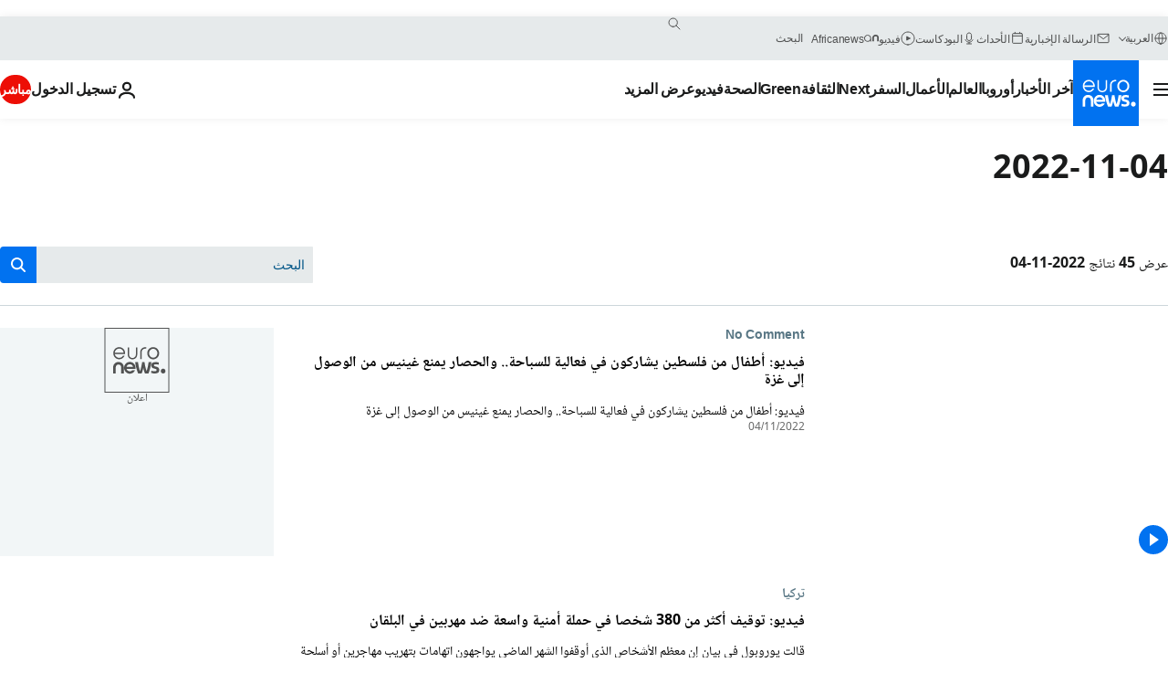

--- FILE ---
content_type: application/javascript
request_url: https://ml314.com/utsync.ashx?pub=&adv=&et=0&eid=84280&ct=js&pi=&fp=&clid=&if=0&ps=&cl=&mlt=&data=&&cp=https%3A%2F%2Farabic.euronews.com%2F2022%2F11%2F04&pv=1769104122627_48408z9s5&bl=en-us@posix&cb=864301&return=&ht=&d=&dc=&si=1769104122627_48408z9s5&cid=&s=1280x720&rp=&v=2.8.0.252
body_size: 668
content:
_ml.setFPI('3658490112348520508');_ml.syncCallback({"es":true,"ds":true});_ml.processTag({ url: 'https://dpm.demdex.net/ibs:dpid=22052&dpuuid=3658490112348520508&redir=', type: 'img' });
_ml.processTag({ url: 'https://idsync.rlcdn.com/395886.gif?partner_uid=3658490112348520508', type: 'img' });
_ml.processTag({ url: 'https://match.adsrvr.org/track/cmf/generic?ttd_pid=d0tro1j&ttd_tpi=1', type: 'img' });
_ml.processTag({ url: 'https://ib.adnxs.com/getuid?https://ml314.com/csync.ashx%3Ffp=$UID%26person_id=3658490112348520508%26eid=2', type: 'img' });
